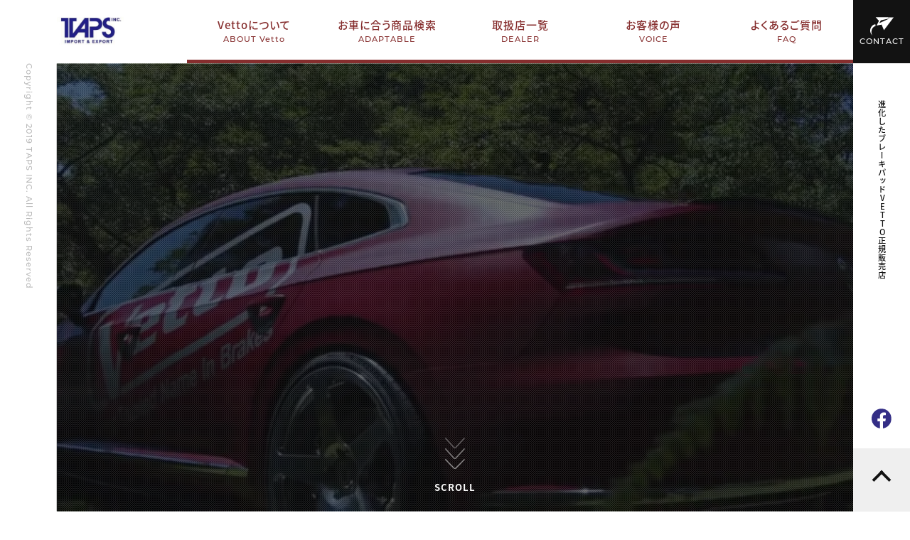

--- FILE ---
content_type: text/html; charset=UTF-8
request_url: http://www.vetto-jp.com/corresponding_genuine_number/1634200620/
body_size: 7801
content:
<!DOCTYPE html>
<html lang="ja" prefix="og: http://ogp.me/ns#">

<head>
    <meta charset="UTF-8">
    <meta http-equiv="X-UA-Compatible" content="IE=edge">
    <meta name="viewport" content="width=device-width">
    <meta name="format-detection" content="telephone=no">

    <!-- style -->
    <link rel="stylesheet" href="http://www.vetto-jp.com/cms/wp-content/themes/vetto/common/css/main.css">

    <!-- font -->
    <script>
      (function(d) {
        var config = {
          kitId: 'svl6ciz',
          scriptTimeout: 3000,
          async: true
        },
        h=d.documentElement,t=setTimeout(function(){h.className=h.className.replace(/\bwf-loading\b/g,"")+" wf-inactive";},config.scriptTimeout),tk=d.createElement("script"),f=false,s=d.getElementsByTagName("script")[0],a;h.className+=" wf-loading";tk.src='https://use.typekit.net/'+config.kitId+'.js';tk.async=true;tk.onload=tk.onreadystatechange=function(){a=this.readyState;if(f||a&&a!="complete"&&a!="loaded")return;f=true;clearTimeout(t);try{Typekit.load(config)}catch(e){}};s.parentNode.insertBefore(tk,s)
      })(document);
    </script>
		<script>
		  (function(d) {
		    var config = {
		      kitId: 'qyy2cgh',
		      scriptTimeout: 3000,
		      async: true
		    },
		    h=d.documentElement,t=setTimeout(function(){h.className=h.className.replace(/\bwf-loading\b/g,"")+" wf-inactive";},config.scriptTimeout),tk=d.createElement("script"),f=false,s=d.getElementsByTagName("script")[0],a;h.className+=" wf-loading";tk.src='https://use.typekit.net/'+config.kitId+'.js';tk.async=true;tk.onload=tk.onreadystatechange=function(){a=this.readyState;if(f||a&&a!="complete"&&a!="loaded")return;f=true;clearTimeout(t);try{Typekit.load(config)}catch(e){}};s.parentNode.insertBefore(tk,s)
		  })(document);
		</script>

    <!-- web icon -->
    <link rel="stylesheet" href="https://cdnjs.cloudflare.com/ajax/libs/font-awesome/6.2.0/css/all.min.css">
    <meta name='robots' content='index, follow, max-image-preview:large, max-snippet:-1, max-video-preview:-1' />

	<!-- This site is optimized with the Yoast SEO plugin v19.4 - https://yoast.com/wordpress/plugins/seo/ -->
	<title>1634200620 アーカイブ | VETTO JAPAN｜公式サイト</title>
	<link rel="canonical" href="http://www.vetto-jp.com/corresponding_genuine_number/1634200620/" />
	<meta property="og:locale" content="ja_JP" />
	<meta property="og:type" content="article" />
	<meta property="og:title" content="1634200620 アーカイブ | VETTO JAPAN｜公式サイト" />
	<meta property="og:url" content="http://www.vetto-jp.com/corresponding_genuine_number/1634200620/" />
	<meta property="og:site_name" content="VETTO JAPAN｜公式サイト" />
	<meta name="twitter:card" content="summary_large_image" />
	<script type="application/ld+json" class="yoast-schema-graph">{"@context":"https://schema.org","@graph":[{"@type":"WebSite","@id":"http://www.vetto-jp.com/#website","url":"http://www.vetto-jp.com/","name":"VETTO JAPAN｜公式サイト","description":"","potentialAction":[{"@type":"SearchAction","target":{"@type":"EntryPoint","urlTemplate":"http://www.vetto-jp.com/?s={search_term_string}"},"query-input":"required name=search_term_string"}],"inLanguage":"ja"},{"@type":"CollectionPage","@id":"http://www.vetto-jp.com/corresponding_genuine_number/1634200620/","url":"http://www.vetto-jp.com/corresponding_genuine_number/1634200620/","name":"1634200620 アーカイブ | VETTO JAPAN｜公式サイト","isPartOf":{"@id":"http://www.vetto-jp.com/#website"},"breadcrumb":{"@id":"http://www.vetto-jp.com/corresponding_genuine_number/1634200620/#breadcrumb"},"inLanguage":"ja"},{"@type":"BreadcrumbList","@id":"http://www.vetto-jp.com/corresponding_genuine_number/1634200620/#breadcrumb","itemListElement":[{"@type":"ListItem","position":1,"name":"ホーム","item":"http://www.vetto-jp.com/"},{"@type":"ListItem","position":2,"name":"1634200620"}]}]}</script>
	<!-- / Yoast SEO plugin. -->


<link rel='dns-prefetch' href='//s.w.org' />
<script src='http://www.vetto-jp.com/cms/wp-content/themes/vetto/assets/js/index.js?ver=2.0' id='twentytwenty-js-js' async></script>
<link rel="https://api.w.org/" href="http://www.vetto-jp.com/wp-json/" /><link rel="alternate" type="application/json" href="http://www.vetto-jp.com/wp-json/wp/v2/corresponding_genuine_number/938" /><link rel="wlwmanifest" type="application/wlwmanifest+xml" href="http://www.vetto-jp.com/cms/wp-includes/wlwmanifest.xml" /> 
	<script>document.documentElement.className = document.documentElement.className.replace( 'no-js', 'js' );</script>
	</head>

<body>

<div class="container">

	<header class="header">
		<h1 class="ttl-h1">
			<a href="http://www.vetto-jp.com/"><img src="http://www.vetto-jp.com/cms/wp-content/themes/vetto/common/img/logo@2x.jpg" width="110" height="57" alt="TAPSINC.&nbsp;IMPORT&nbsp;&amp;&nbsp;EXPORT"></a>
		</h1>
		<nav class="nav">
			<ul class="gnav-list">
				<li class="gnav-list-item">
					<a href="http://www.vetto-jp.com/about">Vettoについて<span class="en-font">ABOUT&nbsp;Vetto</span></a>
				</li>
				<li class="gnav-list-item">
					<a href="http://www.vetto-jp.com/adaptable">お車に合う商品検索<span class="en-font">ADAPTABLE</span></a>
				</li>
				<li class="gnav-list-item">
					<a href="http://www.vetto-jp.com/dealer">取扱店一覧<span class="en-font">DEALER</span></a>
				</li>
				<li class="gnav-list-item">
					<a href="http://www.vetto-jp.com/voice">お客様の声<span class="en-font">VOICE</span></a>
				</li>
				<li class="gnav-list-item">
					<a href="http://www.vetto-jp.com/faq">よくあるご質問<span class="en-font">FAQ</span></a>
				</li>
			</ul>
		</nav>
		<p class="btn-hbg"><span class="top"></span><span class="bottom"></span></p>
	</header>
	<small class="copylight"><p class="en-font">Copyright&nbsp;&copy;&nbsp;2019&nbsp;TAPS&nbsp;INC.&nbsp;All&nbsp;Rights&nbsp;Reserved</p></small>
	<aside class="aside">
		<a href="http://www.vetto-jp.com/contact" class="btn-contact en-font">CONTACT</a>
		<p class="ttl">進化したブレーキパッドVETTO正規販売店</p>
		<a href="https://www.facebook.com/VETTO-1589474197976831/" class="icon-facebook" target="_blank"><img src="http://www.vetto-jp.com/cms/wp-content/themes/vetto/common/img/icon-facebook.svg" width="30" height="30" alt="facebook"></a>
		<p class="pagetop"></p>
	</aside>

<main class="page page-archive">


<section class="kv-section">
	<div class="featured-info do">
        <div class="featured-wrapper">
			<div class="featured-text">
		        <div class="main-text">
		            <div class="text-logo">
						<img src="http://www.vetto-jp.com/cms/wp-content/themes/vetto/common/img/logo-vetto.svg" alt="vetto">
						<div class="text-title">進化したブレーキパッド</div>
					</div>
		        </div>
		    </div>
        </div>
    </div>
	<video id="bg-video" src="http://www.vetto-jp.com/cms/wp-content/themes/vetto/common/img/main.mp4" poster="" autoplay loop playsinline muted></video>
	<div class="scrolldown">
        <div class="mouse en-font">
        	<span><img src="http://www.vetto-jp.com/cms/wp-content/themes/vetto/common/img/arrow-down.svg" alt=""></span>
        	<span><img src="http://www.vetto-jp.com/cms/wp-content/themes/vetto/common/img/arrow-down.svg" alt=""></span>
        	<span><img src="http://www.vetto-jp.com/cms/wp-content/themes/vetto/common/img/arrow-down.svg" alt=""></span>
        </div>scroll
    </div>
	<!-- <img src="http://www.vetto-jp.com/cms/wp-content/themes/vetto/common/img/img-top-kv@2x.jpg" alt=""> -->
</section>

<section class="about-section">
	<div class="inner">
		<h2 class="ttl-h2">About&nbsp;Vetto<span class="sub-ttl">Vettoについて</span></h2>
		<div class="wrap">
			<div class="txt-wrap">
				<p class="catch-txt">進化したブレーキパッド<br>Vetto</p>
				<p class="lead-txt">日本での輸入車ユーザーの為にTAPSが開発からプロデュースし製品化されたブレーキパッド「Vetto Premier」<br>ダストや鳴きを最小限まで抑え、高い制動性と耐久性を実現したプレミアムブレーキパッドです。</p>
				<a href="http://www.vetto-jp.com/about" class="btn-more en-font">MORE</a>
			</div>
			<div class="img-wrap">
				<p class="img1"><img src="http://www.vetto-jp.com/cms/wp-content/themes/vetto/common/img/img-top-about1@2x.jpg" width="339" height="164" alt=""></p>
				<p class="img2"><img src="http://www.vetto-jp.com/cms/wp-content/themes/vetto/common/img/img-top-about2@2x.jpg" width="426" height="113" alt=""></p>
			</div>
		</div>
	</div>
</section>

<section class="adaptable-section">
	<div class="inner">
		<h2 class="ttl-h2">ADAPTABLE<span class="sub-ttl">お車に合う商品検索</span></h2>
		<div class="wrap">
			<div class="txt-wrap">
				<p class="catch-txt">Mercedes-benzや<br class="sp">BMW、AUDIなど<br class="pc">主要欧州車に適合。</p>
				<p class="lead-txt">VETTO PREMIERは、日本の輸入車ユーザーの厳しい要求に応え、<br>日本市場向けにTAPS Inc.が開発から携わり製品化されたブレーキパッドです。<br>Mercedes-benz、BMW、AUDI、VOLVO、Volkswagenなど主要欧州車に適合する幅広いラインナップをご用意しております。</p>
				<ul class="adaptable-img-list">
					<li class="adaptable-img-list-item"><img src="http://www.vetto-jp.com/cms/wp-content/themes/vetto/common/img/img-top-adaptable1@2x.jpg" width="84" height="62" alt=""></li>
					<li class="adaptable-img-list-item"><img src="http://www.vetto-jp.com/cms/wp-content/themes/vetto/common/img/img-top-adaptable2@2x.jpg" width="84" height="62" alt=""></li>
					<li class="adaptable-img-list-item"><img src="http://www.vetto-jp.com/cms/wp-content/themes/vetto/common/img/img-top-adaptable3@2x.jpg" width="84" height="62" alt=""></li>
					<li class="adaptable-img-list-item"><img src="http://www.vetto-jp.com/cms/wp-content/themes/vetto/common/img/img-top-adaptable4@2x.jpg" width="84" height="62" alt=""></li>
					<li class="adaptable-img-list-item"><img src="http://www.vetto-jp.com/cms/wp-content/themes/vetto/common/img/img-top-adaptable5@2x.jpg" width="84" height="62" alt=""></li>
					<li class="adaptable-img-list-item"><img src="http://www.vetto-jp.com/cms/wp-content/themes/vetto/common/img/img-top-adaptable6@2x.jpg" width="84" height="62" alt=""></li>
					<li class="adaptable-img-list-item"><img src="http://www.vetto-jp.com/cms/wp-content/themes/vetto/common/img/img-top-adaptable7@2x.jpg" width="84" height="62" alt=""></li>
					<li class="adaptable-img-list-item"><img src="http://www.vetto-jp.com/cms/wp-content/themes/vetto/common/img/img-top-adaptable8@2x.jpg" width="84" height="62" alt=""></li>
					<li class="adaptable-img-list-item"><img src="http://www.vetto-jp.com/cms/wp-content/themes/vetto/common/img/img-top-adaptable9@2x.jpg" width="84" height="62" alt=""></li>
					<li class="adaptable-img-list-item"><img src="http://www.vetto-jp.com/cms/wp-content/themes/vetto/common/img/img-top-adaptable10@2x.jpg" width="84" height="62" alt=""></li>
					<li class="adaptable-img-list-item"><img src="http://www.vetto-jp.com/cms/wp-content/themes/vetto/common/img/img-top-adaptable11@2x.jpg" width="84" height="62" alt=""></li>
					<li class="adaptable-img-list-item"><img src="http://www.vetto-jp.com/cms/wp-content/themes/vetto/common/img/img-top-adaptable12@2x.jpg" width="84" height="62" alt=""></li>
					<li class="adaptable-img-list-item"><img src="http://www.vetto-jp.com/cms/wp-content/themes/vetto/common/img/img-top-adaptable13@2x.jpg" width="84" height="62" alt=""></li>
				</ul>
				<a href="http://www.vetto-jp.com/adaptable#for-traders" class="btn-more">業者様用商品検索はこちら</a>
			</div>
			<div class="form-wrap">
				<form action="/adaptable" id="top_form" method="GET">
          <input type="hidden" id="maker_id" name="maker_id" />
          <input type="hidden" id="car_name_id" name="car_name_id" />
          <input type="hidden" id="type_number_id" name="type_number_id" />
					<h3 class="ttl-h3">お車の情報をご入力ください</h3>
					<ul class="form-list">
						<li class="form-list-item">
							<p class="ttl">メーカー</p>
							<div class="input-wrap">
                <select data-child-select="2" class="js-drilldown-filter _1" name="maker" >
									<option value="">選択してください</option>
									<option class="" data-parent="3076" data-id="3076" value="BMW">BMW</option><option class="" data-parent="3378" data-id="3378" value="アウディ">アウディ</option><option class="" data-parent="3533" data-id="3533" value="フォルクスワーゲン">フォルクスワーゲン</option><option class="" data-parent="3678" data-id="3678" value="プジョー">プジョー</option><option class="" data-parent="3729" data-id="3729" value="ポルシェ">ポルシェ</option><option class="" data-parent="3787" data-id="3787" value="ボルボ">ボルボ</option><option class="" data-parent="3886" data-id="3886" value="ミニ">ミニ</option><option class="" data-parent="3933" data-id="3933" value="ルノー">ルノー</option><option class="" data-parent="3945" data-id="3945" value="レンジローバー">レンジローバー</option><option class="" data-parent="3949" data-id="3949" value="メルセデスベンツ">メルセデスベンツ</option><option class="" data-parent="4391" data-id="4391" value="アルファロメオ">アルファロメオ</option><option class="" data-parent="4422" data-id="4422" value="シトロエン">シトロエン</option><option class="" data-parent="4451" data-id="4451" value="ジャガー">ジャガー</option>								</select>
							</div>
						</li>
						<li class="form-list-item">
							<p class="ttl">車種</p>
							<div class="input-wrap">
                <select data-child-select="3" class="js-drilldown-filter _2" name="car_name" disabled>
									<option value="">選択してください</option>
																	</select>
							</div>
						</li>
						<li class="form-list-item">
							<p class="ttl">型式</p>
							<div class="input-wrap">
                <select class="js-drilldown-filter _3" name="type_number" disabled>
									<option value="">選択してください</option>
																	</select>
							</div>
						</li>
					</ul>
					<div class="btn-wrap">
            <button type="submit" class="btn-submit js-product-search top disable">お車に合う商品を検索する</button>
            <p class="err">※メーカー・車種・型式を選択してください。</p>
					</div>
				</form>
			</div>
		</div>
	</div>
</section>

<section class="youtube-section">
	<div class="inner">
		<h2 class="ttl-h2">Youtube<span class="sub-ttl">Vettoの魅力を<br class="sp">動画でご覧頂けます</span></h2>
		<ul class="youtube-list">
							<li class="youtube-list-item">
					<a href="https://youtu.be/IxJZy4lIze4" target="_blank">
						<div class="wrap">
							<div class="img-wrap">
																<img width="626" height="496" src="http://www.vetto-jp.com/cms/wp-content/uploads/2022/08/thumb-youtube3@2x-626x496.jpg" class="attachment-thumb-middle size-thumb-middle wp-post-image" alt="" loading="lazy" />															</div>
							<div class="txt-wrap">
								<time datetime="2022.8.6">2022.8.6</time>
								<p class="ttl">[フォルクスワーゲンアルテオン]ブレーキパッドメーカー「VETTO」ワンオフモデル！フロント6ポッドにリア4ポッド！355mmディスクローターでまさに豚に真珠状態！なんか最近武田が指示してくる様なった</p>
							</div>
						</div>
					</a>
				</li>
								<li class="youtube-list-item">
					<a href="https://youtu.be/Who0I_ZRaX0" target="_blank">
						<div class="wrap">
							<div class="img-wrap">
												    			<img src="http://www.vetto-jp.com/cms/wp-content/themes/vetto/common/img/img-middle-noimg@2x.jpg" width="450" height="330" alt="" />
															</div>
							<div class="txt-wrap">
								<time datetime="2022.8.6">2022.8.6</time>
								<p class="ttl">[低ダストブレーキパッド検証結果]VETTOさんのブレーキパッドをメルセデスベンツ２０４のCクラスに装着！ってか思ってたより距離走られへんかったのショック。もっと下道で走ってたら差がわかりやすかった。</p>
							</div>
						</div>
					</a>
				</li>
								<li class="youtube-list-item">
					<a href="https://youtu.be/9O8gDYZaRyM" target="_blank">
						<div class="wrap">
							<div class="img-wrap">
																<img width="626" height="496" src="http://www.vetto-jp.com/cms/wp-content/uploads/2022/08/thumb-youtube1@2x-626x496.jpg" class="attachment-thumb-middle size-thumb-middle wp-post-image" alt="" loading="lazy" />															</div>
							<div class="txt-wrap">
								<time datetime="2022.8.6">2022.8.6</time>
								<p class="ttl">[低ダストブレーキパッド検証企画]VETTOさんのブレーキパッドをメルセデスベンツ２０４のCクラスに装着！左右で純正パッドと比較していきます！これで明るみになるね。実際の低ダストブレーキパッドの品質。</p>
							</div>
						</div>
					</a>
				</li>
							</ul>
				</ul>
		<a href="https://www.youtube.com/channel/UC89a1UsAbX1VTOZ7kFPT_fg" target="_blank" class="btn-more">Youtubeチャンネル</a>
	</div>
</section>

<style>
  .input-wrap:before{
    content: "読み込み中...";
    opacity: 0;
    pointer-events: none;
    position: absolute;
    padding: 0 1.8301610542vw;
    top: 0;left: 0;
    width: 100%;height: 100%;
    background: #fff;
    border-radius: 0.2928257687vw;
    z-index: 1;
    font-size: 1.1713030747vw;
    display: flex;
    /* justify-content: center; */
    align-items: center;
    transition: 200ms;
  }
  .input-wrap.loading:before{
    opacity: 1;
  }

  .disable{
    opacity: 0.5 !important;
    /* pointer-events:  none; */
    cursor: not-allowed;
  }

  .js-product-search + .err{
    /* display: none; */
    font-size: 12px;
    text-align: center;
    padding-top: .5em;
    color: #fff;
    line-height: 1.5;
  }
</style>


<section class="dealer-section">
	<div class="bg-dealer">
		<div class="inner">
			<div class="wrap">
				<h2 class="ttl-h2">DEALER<span class="sub-ttl">Vetto取扱店一覧</span></h2>
				<p class="catch-txt">取扱店一覧はこちら<br>をご覧ください。</p>
				<p class="lead-txt">Vetto PREMIERは、日本の輸入車ユーザーの厳しい要求に応え、日本市場向けにTAPS Inc.が開発から携わり製品化されたブレーキパッドです。<br>取扱店一覧はこちらをご覧ください。</p>
				<a href="http://www.vetto-jp.com/dealer" class="btn-more en-font">MORE</a>
			</div>
		</div>
	</div>
	<div class="inner">
		<div class="wrap">
			<div class="faq-wrap">
				<h2 class="ttl-h2">Q&amp;A<span class="sub-ttl">よくあるご質問</span></h2>
				<p class="lead-txt">VETTOについてよく頂くご質問について<br>ご覧いただけます</p>
				<a href="http://www.vetto-jp.com/faq" class="btn-more en-font">MORE</a>
			</div>
			<div class="voice-wrap">
				<h2 class="ttl-h2">VOICE<span class="sub-ttl">お客様の声</span></h2>
				<p class="lead-txt">お客様から頂いたVETTOのリアルな<br>評価をご覧いただけます</p>
				<a href="http://www.vetto-jp.com/voice" class="btn-more en-font">MORE</a>
			</div>
		</div>
	</div>
</section>

</main>
</div>

<footer class="footer">
	<div class="inner">
		<div class="wrap">
			<ul class="logo-list">
				<li class="logo-list-item logo-taps"><img src="http://www.vetto-jp.com/cms/wp-content/themes/vetto/common/img/logo@2x.jpg" width="110" height="57" alt="TAPSINC.&nbsp;IMPORT&nbsp;&amp;&nbsp;EXPORT"></li>
				<li class="logo-list-item logo-vetto"><img src="http://www.vetto-jp.com/cms/wp-content/themes/vetto/common/img/logo-footer.svg" width="111" height="45" alt="Vetto&nbsp;Ypur&nbsp;Trusted&nbsp;Name&nbsp;In&nbsp;Brakes"></li>
				<li class="logo-list-item"><strong>有限会社TAPS</strong>〒370-0069&emsp;群馬県高崎市飯塚町425-2</li>
			</ul>
			<div class="fb-wrap">
				<div id="fb-root"></div>
				<script async defer crossorigin="anonymous" src="https://connect.facebook.net/ja_JP/sdk.js#xfbml=1&version=v14.0" nonce="LnwWY5rE"></script>
				<div class="fb-item">
					<div class="fb-page" data-href="https://www.facebook.com/VETTO-1589474197976831/" data-tabs="timeline" data-width="490" data-height="" data-small-header="false" data-adapt-container-width="true" data-hide-cover="false" data-show-facepile="true"><blockquote cite="https://www.facebook.com/VETTO-1589474197976831/" class="fb-xfbml-parse-ignore"><a href="https://www.facebook.com/VETTO-1589474197976831/">VETTO</a></blockquote></div>
				</div>
			</div>
		</div>
	</div>
	<small class="copylight"><p class="en-font">Copyright&nbsp;&copy;&nbsp;2019&nbsp;TAPS&nbsp;INC.&nbsp;All&nbsp;Rights&nbsp;Reserved</p></small>
</footer>

<script src="http://www.vetto-jp.com/cms/wp-content/themes/vetto/common/js/jquery-3.5.1.min.js"></script>
<script src="http://www.vetto-jp.com/cms/wp-content/themes/vetto/common/js/ofi.min.js"></script>
<script src="http://www.vetto-jp.com/cms/wp-content/themes/vetto/common/js/scripts.js"></script>
<script src="http://www.vetto-jp.com/cms/wp-content/themes/vetto/common/js/ajax-product-search.js"></script>
<script src="http://www.vetto-jp.com/cms/wp-content/themes/vetto/common/js/ajax-dealer-search.js"></script>

	<script>
	/(trident|msie)/i.test(navigator.userAgent)&&document.getElementById&&window.addEventListener&&window.addEventListener("hashchange",function(){var t,e=location.hash.substring(1);/^[A-z0-9_-]+$/.test(e)&&(t=document.getElementById(e))&&(/^(?:a|select|input|button|textarea)$/i.test(t.tagName)||(t.tabIndex=-1),t.focus())},!1);
	</script>
	
</body>
</html>

--- FILE ---
content_type: image/svg+xml
request_url: http://www.vetto-jp.com/cms/wp-content/themes/vetto/common/img/arrow-down.svg
body_size: 673
content:
<?xml version="1.0" encoding="utf-8"?>
<!-- Generator: Adobe Illustrator 21.1.0, SVG Export Plug-In . SVG Version: 6.00 Build 0)  -->
<svg version="1.1" xmlns="http://www.w3.org/2000/svg" xmlns:xlink="http://www.w3.org/1999/xlink" x="0px" y="0px"
	 viewBox="0 0 173.9 90.1" style="enable-background:new 0 0 173.9 90.1;" xml:space="preserve">
<style type="text/css">
	.st0{fill:#FFFFFF;}
</style>
<path class="st0" d="M0,4.7c0,1.2,0.4,2.5,1.3,3.4l75.4,78.1c4.9,5.1,13,5.2,18.1,0.3c0,0,0,0,0.1-0.1l77.6-78.2
	c1.9-1.9,1.9-4.9,0-6.8c-1.9-1.9-4.9-1.9-6.8,0L88.2,79.6c-0.6,0.6-1.4,0.9-2.2,0.9c-0.9,0-1.7-0.4-2.2-1L8.3,1.5
	c-1.8-1.9-4.9-2-6.8-0.1C0.5,2.3,0,3.5,0,4.7z"/>
</svg>
